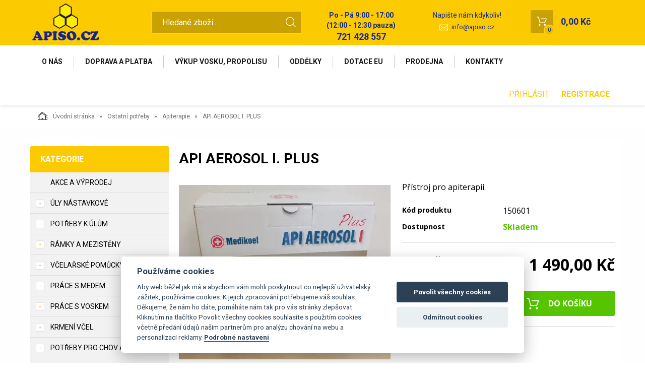

--- FILE ---
content_type: text/html; charset=utf-8
request_url: https://www.apiso.cz/api-aerosol-i-plus.html
body_size: 12242
content:
<!DOCTYPE html>
<html lang="">
<head>
    <meta charset="utf-8" />

    <title>API AEROSOL I. PLUS </title>
    <meta name="keywords" content="" lang="" />
    <meta name="description" content="" lang="" />

    <meta name="author" content="Nový Web s.r.o. info@novy-web.cz" />
    
    <meta name="robots" content="all,follow"/>
<meta name="googlebot" content="index,follow,snippet,archive"/>
<link rel="icon" href="https://www.apiso.cz/User_Files/shop/5e4122e0f2742logo_fav.bmp">
    <meta name="viewport" content="width=device-width, initial-scale=1">
    <script src="https://www.apiso.cz/media/js/jquery.min.js"></script>
    
        
    <meta name="SKYPE_TOOLBAR" content="SKYPE_TOOLBAR_PARSER_COMPATIBLE" />
    <link type="text/css" href="https://www.apiso.cz/media/css/overlay.css?5309481" rel="stylesheet" />
<link type="text/css" href="https://www.apiso.cz/media/js/light-gallery/css/lightGallery.css?5309481" rel="stylesheet" />
<link type="text/css" href="https://www.apiso.cz/media/css/cookieconsent.css?5309481" rel="stylesheet" />
<link type="text/css" href="https://www.apiso.cz/media/css/noty_nw.css?5309481" rel="stylesheet" />
<link type="text/css" href="https://fonts.googleapis.com/css?family=Open+Sans+Condensed:300,700&amp;amp;subset=latin,cyrillic-ext,latin-ext,cyrillic" rel="stylesheet" />
<link type="text/css" href="https://fonts.googleapis.com/css?family=Open+Sans:400,800,700,300&amp;amp;subset=latin,cyrillic-ext,latin-ext,cyrillic" rel="stylesheet" />
<link type="text/css" href="https://fonts.googleapis.com/css?family=Roboto:400,400i,700&amp;amp;subset=latin-ext" rel="stylesheet" />
<link type="text/css" href="https://www.apiso.cz/media/js/multicomplete/jquery-multicomplete.css?5309481" rel="stylesheet" />
<link type="text/css" href="https://www.apiso.cz/media/dynamic_p7603_apiso/Eshop_4.less?5309481" rel="stylesheet" />  
        <script>var dataLayer = window.dataLayer || [];</script>
    </head>

<body>
    
    


<div id="fb-root"></div>
<div id="page">
        	<div class="container-fluid header">
		<div class="container">
			<div class="row">
				<div class="col-md-12">
					<a href="https://www.apiso.cz/" class="logo">
						<span class="wrapper-of-flex">
							<img src="https://www.apiso.cz/User_Files/theme/logoapiso.png" alt="">
						</span>
					</a>
					<div class="search">
						<form method="get" class="search" action="https://www.apiso.cz/content/search" >
    <input type="search" class="textbox" name="search" value="" placeholder="Hledané zboží.." id="searchinput" />
    <input type="submit" name="" value="">
    <input type="hidden" name="search_in[products]" value="1" />    <input type="hidden" name="search_in[cats]" value="1" />    <input type="hidden" name="advanced" value="0" />    
</form>
					</div>
					<div class="contact">
						<div class="tel_open">
							<span>Po - Pá 9:00 - 17:00<br>(12:00 - 12:30 pauza)</span>
							<strong>721 428 557</strong>
						</div>
													<div class="mail">
								<span>Napište nám kdykoliv!</span>
								<a href="mailto:info@apiso.cz">info@apiso.cz</a>
							</div>
											</div>
					<div class="header_cart">
						
<a href="https://www.apiso.cz/content/shoppingcart/html" class="cartHref">
<div class="icon">
  <!-- media/images/shoping_cart.svg --><svg xmlns="http://www.w3.org/2000/svg" xmlns:xlink="http://www.w3.org/1999/xlink" version="1.1"  x="0px" y="0px" viewBox="0 0 459.529 459.529" style="enable-background:new 0 0 459.529 459.529;" xml:space="preserve" width="512px" height="512px"><g>	<g>		<path d="M17,55.231h48.733l69.417,251.033c1.983,7.367,8.783,12.467,16.433,12.467h213.35c6.8,0,12.75-3.967,15.583-10.2    l77.633-178.5c2.267-5.383,1.7-11.333-1.417-16.15c-3.117-4.817-8.5-7.65-14.167-7.65H206.833c-9.35,0-17,7.65-17,17    s7.65,17,17,17H416.5l-62.9,144.5H164.333L94.917,33.698c-1.983-7.367-8.783-12.467-16.433-12.467H17c-9.35,0-17,7.65-17,17    S7.65,55.231,17,55.231z" fill="#ffffff"/>		<path d="M135.433,438.298c21.25,0,38.533-17.283,38.533-38.533s-17.283-38.533-38.533-38.533S96.9,378.514,96.9,399.764    S114.183,438.298,135.433,438.298z" fill="#ffffff"/>		<path d="M376.267,438.298c0.85,0,1.983,0,2.833,0c10.2-0.85,19.55-5.383,26.35-13.317c6.8-7.65,9.917-17.567,9.35-28.05    c-1.417-20.967-19.833-37.117-41.083-35.7c-21.25,1.417-37.117,20.117-35.7,41.083    C339.433,422.431,356.15,438.298,376.267,438.298z" fill="#ffffff"/>	</g></g></svg>  <span class="items countitems">0</span>
</div>
<span class="price totalprice_pricevat">0,00 Kč</span>
</a>

<div class="header_cart_hover">
	<div id="cartwindow"></div>
</div>
					</div>
				</div>
			</div>
		</div>
	</div>
	<div class="container-fluid mainMenuHolder">
		<div class="container">
			<div class="row">
				<div class="col-md-12">
					<div class="main-menu">
						<ul ><li class="first" >
<a href="https://www.apiso.cz/o-nas.html" class="">O nás</a></li><li >
<a href="https://www.apiso.cz/doprava-a-platba-1.html" class="">Doprava a platba</a></li><li >
<a href="https://www.apiso.cz/vykup-vosku-a-propolisu.html" class="">Výkup vosku, propolisu</a></li><li >
<a href="https://www.apiso.cz/oddelky.html" class="">Oddělky</a></li><li >
<a href="https://www.apiso.cz/dotace-eu.html" class="">Dotace EU</a></li><li >
<a href="https://www.apiso.cz/prodejna.html" class="">Prodejna</a></li><li class="last" >
<a href="https://www.apiso.cz/kontakty.html" class="">Kontakty</a></li></ul>					</div>
                        					    						<div class="login-menu">
    							<ul>
            <li><a href="https://www.apiso.cz/content/login" >Přihlásit</a></li>
        <li><a href="https://www.apiso.cz/content/customer/registration"><strong>Registrace</strong></a></li>
    </ul>    						</div>
    					                    				</div>
			</div>
		</div>
	</div>

	<div class="container-fluid breadcrumpHolder">
  <div class="container">
    <ul class="nwBreadcrumb">
    <li>
        <a href="https://www.apiso.cz/"><img src="https://www.apiso.cz/media/images/breadcrump_house.svg" alt="">Úvodní stránka</a>
    </li>

             <li>
                    <a href="https://www.apiso.cz/ostatni-potreby.html">Ostatní  potřeby</a>                </li>
             <li>
                    <a href="https://www.apiso.cz/ostatni-potreby-apiterapie.html">Apiterapie</a>                </li>
         
        <li class="active">API AEROSOL I. PLUS </li>
    </ul>
  </div>
</div>

<div class="product-layout">
<div class="container">
    <div class="row">
                <div class="col-md-3">
            <div class="leftMenu">
                
                  
<div class="leftMenu">
  <span class="tit">Kategorie</span>
  <ul ><li class="first" ><a href="https://www.apiso.cz/akce-a-vyprodej.html" class="">Akce a výprodej</a></li><li class="haveSubmenu" ><i class="toggle_submenu"></i><a href="https://www.apiso.cz/uly-nastavkove.html" class="">Úly nástavkové</a><ul ><li class="first haveSubmenu" ><i class="toggle_submenu"></i><a href="https://www.apiso.cz/uly-nastavkove-uly-zateplene.html" class="">Úly zateplené</a><ul ><li class="first" ><a href="https://www.apiso.cz/zateplene-2-cm.html" class="">Zateplené 2 cm</a></li><li ><a href="https://www.apiso.cz/uly-nastavkove-uly-zateplene-ulove-sestavy-zateplene.html" class="">Úlové sestavy zateplené</a></li><li class="last" ><a href="https://www.apiso.cz/zateplene-3-cm.html" class="">Zateplené 3 cm</a></li></ul></li><li class="haveSubmenu" ><i class="toggle_submenu"></i><a href="https://www.apiso.cz/uly-nastavkove-uly-celodrevene.html" class="">Úly celodřevěné</a><ul ><li class="first" ><a href="https://www.apiso.cz/nastavky.html" class="">Nástavky</a></li><li class="last" ><a href="https://www.apiso.cz/ulove-sestavy-celodrevene.html" class="">Úlové sestavy celodřevěné</a></li></ul></li><li class="last" ><a href="https://www.apiso.cz/uly-nastavkove-uly-langstroth.html" class="">Úly Langstroth</a></li></ul></li><li class="haveSubmenu" ><i class="toggle_submenu"></i><a href="https://www.apiso.cz/potreby-k-ulum.html" class="">Potřeby k úlům</a><ul ><li class="first haveSubmenu" ><i class="toggle_submenu"></i><a href="https://www.apiso.cz/potreby-k-ulum-barvy-na-uly-a-medomety.html" class="">Barvy na úly a medomety</a><ul ><li class="first" ><a href="https://www.apiso.cz/potreby-k-ulum-barvy-na-uly-a-medomety-lazurol.html" class="">Lazurol</a></li><li ><a href="https://www.apiso.cz/potreby-k-ulum-barvy-na-uly-a-medomety-impranal.html" class="">Impranal</a></li><li ><a href="https://www.apiso.cz/potreby-k-ulum-barvy-na-uly-a-medomety-lignofix.html" class="">Lignofix</a></li><li class="last" ><a href="https://www.apiso.cz/potreby-k-ulum-barvy-na-uly-a-medomety-ostatni.html" class="">Ostatní</a></li></ul></li><li ><a href="https://www.apiso.cz/potreby-k-ulum-cesnove-uzavery.html" class="">Česnové uzávěry</a></li><li ><a href="https://www.apiso.cz/materi-mrizky.html" class="">Mateří mřížky</a></li><li ><a href="https://www.apiso.cz/potreby-k-ulum-stropni-folie-a-podlozky.html" class="">Stropní folie a podložky</a></li><li ><a href="https://www.apiso.cz/potreby-k-ulum-uteplivky.html" class="">Uteplivky</a></li><li ><a href="https://www.apiso.cz/potreby-k-ulum-cisla-na-uly.html" class="">Čísla na úly</a></li><li ><a href="https://www.apiso.cz/vceli-vykluzy.html" class="">Včelí výkluzy</a></li><li ><a href="https://www.apiso.cz/potreby-k-ulum-stojan-na-uly.html" class="">Stojan na úly</a></li><li ><a href="https://www.apiso.cz/potreby-k-ulum-zabrany-proti-mysim.html" class="">Zábrany proti myším</a></li><li ><a href="https://www.apiso.cz/potreby-k-ulum-zabrany-proti-staveni.html" class="">Zábrany proti stavění</a></li><li class="last" ><a href="https://www.apiso.cz/potreby-pro-vyrobu.html" class="">Potřeby pro výrobu</a></li></ul></li><li class="haveSubmenu" ><i class="toggle_submenu"></i><a href="https://www.apiso.cz/ramky-a-mezisteny.html" class="">Rámky a mezistěny</a><ul ><li class="first" ><a href="https://www.apiso.cz/prirezy.html" class="">Přířezy</a></li><li ><a href="https://www.apiso.cz/ramky.html" class="">Rámky</a></li><li ><a href="https://www.apiso.cz/mezerniky.html" class="">Mezerníky</a></li><li ><a href="https://www.apiso.cz/mezisteny.html" class="">Mezistěny</a></li><li ><a href="https://www.apiso.cz/vcelarske-dratky.html" class="">Včelařské drátky</a></li><li ><a href="https://www.apiso.cz/zdere.html" class="">Zděře</a></li><li ><a href="https://www.apiso.cz/potreby-pro-sbijeni.html" class="">Potřeby pro sbíjení</a></li><li ><a href="https://www.apiso.cz/trafa-na-zatavovani.html" class="">Trafa na zatavování</a></li><li ><a href="https://www.apiso.cz/derovac-ramku.html" class="">Děrovač rámků</a></li><li ><a href="https://www.apiso.cz/bedny-na-ramky.html" class="">Bedny na rámky</a></li><li ><a href="https://www.apiso.cz/kleste-na-ramky.html" class="">Kleště na rámky</a></li><li class="last" ><a href="https://www.apiso.cz/ulova-prepazka.html" class="">Úlová přepážka</a></li></ul></li><li class="haveSubmenu" ><i class="toggle_submenu"></i><a href="https://www.apiso.cz/vcelarske-pomucky.html" class="">Včelařské pomůcky</a><ul ><li class="first" ><a href="https://www.apiso.cz/vcelarske-pomucky-rozperaky.html" class="">Rozpěráky</a></li><li ><a href="https://www.apiso.cz/vcelarske-pomucky-smetacky.html" class="">Smetáčky</a></li><li ><a href="https://www.apiso.cz/dymaky-a-palivo.html" class="">Dýmáky a palivo</a></li><li ><a href="https://www.apiso.cz/prace-s-pylem.html" class="">Práce s pylem</a></li><li class="last" ><a href="https://www.apiso.cz/vcelarske-pomucky-ostatni.html" class="">Ostatní</a></li></ul></li><li class="haveSubmenu" ><i class="toggle_submenu"></i><a href="https://www.apiso.cz/prace-s-medem.html" class="">Práce s medem</a><ul ><li class="first" ><a href="https://www.apiso.cz/nadoby-na-med-plastove.html" class="">Nádoby na med - plastové</a></li><li ><a href="https://www.apiso.cz/sita-a-cedniky-na-med.html" class="">Síta a cedníky na med</a></li><li ><a href="https://www.apiso.cz/sklenice-na-med.html" class="">Sklenice na med</a></li><li class="haveSubmenu" ><i class="toggle_submenu"></i><a href="https://www.apiso.cz/vicka-na-sklenice.html" class="">Víčka na sklenice</a><ul ><li class="first" ><a href="https://www.apiso.cz/vicka-karton.html" class="">Víčka karton</a></li><li class="last" ><a href="https://www.apiso.cz/vicka-jednotlive.html" class="">Víčka jednotlivě</a></li></ul></li><li class="haveSubmenu" ><i class="toggle_submenu"></i><a href="https://www.apiso.cz/nadoby-na-med-pocinnerez.html" class="">Nádoby na med - pocín,nerez</a><ul ><li class="first" ><a href="https://www.apiso.cz/nadoby-logar.html" class="">Nádoby Logar</a></li><li ><a href="https://www.apiso.cz/nadoby-kovar.html" class="">Nádoby Kovář</a></li><li class="last" ><a href="https://www.apiso.cz/ostatni-nadoby.html" class="">Ostatní nádoby</a></li></ul></li><li ><a href="https://www.apiso.cz/odvickovaci-vidlicky-a-noze.html" class="">Odvíčkovací vidličky a nože</a></li><li ><a href="https://www.apiso.cz/refraktometry-hustomer.html" class="">Refraktometry, hustoměr</a></li><li ><a href="https://www.apiso.cz/etikety-na-med-medovinu.html" class="">Etikety na med, medovinu</a></li><li ><a href="https://www.apiso.cz/ztekucovani-medu.html" class="">Ztekucování medu</a></li><li ><a href="https://www.apiso.cz/pastovaci-zarizeni.html" class="">Pastovací zařízení</a></li><li ><a href="https://www.apiso.cz/odvickovaci-talire-stoly.html" class="">Odvíčkovací talíře, stoly</a></li><li class="last haveSubmenu" ><i class="toggle_submenu"></i><a href="https://www.apiso.cz/prace-s-medem-medomety.html" class="">Medomety</a><ul ><li class="first" ><a href="https://www.apiso.cz/prace-s-medem-medomety-kovar.html" class="">Kovář</a></li><li class="last" ><a href="https://www.apiso.cz/prace-s-medem-medomety-ostatni.html" class="">Ostatní</a></li></ul></li></ul></li><li class="haveSubmenu" ><i class="toggle_submenu"></i><a href="https://www.apiso.cz/prace-s-voskem.html" class="">Práce s voskem</a><ul ><li class="first" ><a href="https://www.apiso.cz/varaky-vyvijece.html" class="">Vařáky, vyvíječe</a></li><li ><a href="https://www.apiso.cz/slunecni-tavidla.html" class="">Sluneční tavidla</a></li><li class="last" ><a href="https://www.apiso.cz/sacky-na-vosk.html" class="">Sáčky na vosk</a></li></ul></li><li class="haveSubmenu" ><i class="toggle_submenu"></i><a href="https://www.apiso.cz/krmeni-vcel.html" class="">Krmení včel</a><ul ><li class="first" ><a href="https://www.apiso.cz/krmeni-vcel-krmitka.html" class="">Krmítka</a></li><li ><a href="https://www.apiso.cz/krmeni-vcel-vicka-prosakovaci.html" class="">Víčka prosakovací</a></li><li ><a href="https://www.apiso.cz/krmeni-vcel-krmeni-pro-opylovace.html" class="">Krmení pro opylovače</a></li><li ><a href="https://www.apiso.cz/krmeni-vcel-napajecky-na-vodu.html" class="">Napaječky na vodu</a></li><li class="last" ><a href="https://www.apiso.cz/krmeni-vcel-osiva-pro-opylovace.html" class="">Osiva pro opylovače</a></li></ul></li><li class="haveSubmenu" ><i class="toggle_submenu"></i><a href="https://www.apiso.cz/potreby-pro-chov-a-rojeni.html" class="">Potřeby pro chov a rojení</a><ul ><li class="first haveSubmenu" ><i class="toggle_submenu"></i><a href="https://www.apiso.cz/znaceni-matek.html" class="">Značení matek</a><ul ><li class="first" ><a href="https://www.apiso.cz/potreby-pro-chov-a-rojeni-znaceni-matek-tuzky-na-znaceni-matek.html" class="">Tužky na značení matek</a></li><li ><a href="https://www.apiso.cz/potreby-pro-chov-a-rojeni-znaceni-matek-pomucky-na-znaceni.html" class="">Pomůcky na značení</a></li><li class="last" ><a href="https://www.apiso.cz/potreby-pro-chov-a-rojeni-znaceni-matek-barvy-na-znaceni-matek.html" class="">Barvy na značení matek</a></li></ul></li><li ><a href="https://www.apiso.cz/klicky-na-matky.html" class="">Klícky na matky</a></li><li ><a href="https://www.apiso.cz/pomucky-pro-chov.html" class="">Pomůcky pro chov</a></li><li ><a href="https://www.apiso.cz/matecnikove-soupravy.html" class="">Matečníkové soupravy</a></li><li ><a href="https://www.apiso.cz/system-nicot.html" class="">Systém Nicot</a></li><li ><a href="https://www.apiso.cz/rojeni.html" class="">Rojení</a></li><li class="last" ><a href="https://www.apiso.cz/krabice-na-oddelky.html" class="">Krabice na oddělky</a></li></ul></li><li class="haveSubmenu" ><i class="toggle_submenu"></i><a href="https://www.apiso.cz/ochranne-pomucky.html" class="">Ochranné pomůcky</a><ul ><li class="first" ><a href="https://www.apiso.cz/vcelarske-bundy.html" class="">Včelařské bundy</a></li><li ><a href="https://www.apiso.cz/vcelarske-kombinezy.html" class="">Včelařské kombinézy</a></li><li ><a href="https://www.apiso.cz/vcelarske-klobouky.html" class="">Včelařské klobouky</a></li><li ><a href="https://www.apiso.cz/vcelarske-rukavice.html" class="">Včelařské rukavice</a></li><li ><a href="https://www.apiso.cz/vcelarske-kombinezy-profi.html" class="">Včelařské kombinézy PROFI</a></li><li ><a href="https://www.apiso.cz/vcelarske-kalhoty-profi.html" class="">Včelařské kalhoty PROFI</a></li><li ><a href="https://www.apiso.cz/vcelarske-rukavice-profi.html" class="">Včelařské rukavice PROFI</a></li><li class="last" ><a href="https://www.apiso.cz/vcelarske-bundy-profi.html" class="">Včelařské bundy PROFI</a></li></ul></li><li class="haveSubmenu" ><i class="toggle_submenu"></i><a href="https://www.apiso.cz/vcelarska-literatura.html" class="">Včelařská literatura</a><ul ><li class="first" ><a href="https://www.apiso.cz/o-vcelareni.html" class="">O včelaření</a></li><li ><a href="https://www.apiso.cz/o-vcelich-produktech.html" class="">O včelích produktech</a></li><li ><a href="https://www.apiso.cz/pro-deti.html" class="">Pro děti</a></li><li class="last" ><a href="https://www.apiso.cz/vcelarska-literatura-ostatni.html" class="">Ostatní</a></li></ul></li><li class="haveSubmenu" ><i class="toggle_submenu"></i><a href="https://www.apiso.cz/osetreni-vcelstev-a-dezinfekce.html" class="">Ošetření včelstev a dezinfekce</a><ul ><li class="first" ><a href="https://www.apiso.cz/osetreni-vcelstev.html" class="">Ošetření včelstev</a></li><li ><a href="https://www.apiso.cz/osetreni-vcelstev-a-dezinfekce-dezinfekce.html" class="">Dezinfekce</a></li><li ><a href="https://www.apiso.cz/odparovace-ks.html" class="">Odpařovače KŠ</a></li><li class="last" ><a href="https://www.apiso.cz/osetreni-vcelstev-a-dezinfekce-ostatni.html" class="">Ostatní</a></li></ul></li><li class="haveSubmenu" ><i class="toggle_submenu"></i><a href="https://www.apiso.cz/medy-a-medoviny.html" class="">Medy a medoviny</a><ul ><li class="first" ><a href="https://www.apiso.cz/medy-klasicke.html" class="">Medy klasické</a></li><li ><a href="https://www.apiso.cz/medy-specialni.html" class="">Medy speciální</a></li><li ><a href="https://www.apiso.cz/doplnky-k-medu.html" class="">Doplňky k medu</a></li><li class="last haveSubmenu" ><i class="toggle_submenu"></i><a href="https://www.apiso.cz/medoviny.html" class="">Medoviny</a><ul ><li class="first" ><a href="https://www.apiso.cz/medy-a-medoviny-medoviny-dolska-medovina.html" class="">Dolská medovina</a></li><li ><a href="https://www.apiso.cz/apimed-medovina.html" class="">Apimed medovina</a></li><li ><a href="https://www.apiso.cz/medy-a-medoviny-medoviny-benatecka-medovina.html" class="">Benátecká medovina</a></li><li ><a href="https://www.apiso.cz/pleva-medovina.html" class="">Pleva medovina</a></li><li class="last" ><a href="https://www.apiso.cz/medy-a-medoviny-medoviny-vcelovina.html" class="">Včelovina</a></li></ul></li></ul></li><li class="haveSubmenu" ><i class="toggle_submenu"></i><a href="https://www.apiso.cz/vceli-produkty.html" class="">Včelí produkty</a><ul ><li class="first" ><a href="https://www.apiso.cz/propolis.html" class="">Propolis</a></li><li ><a href="https://www.apiso.cz/kvetovy-pyl-perga.html" class="">Květový pyl, perga</a></li><li class="haveSubmenu" ><i class="toggle_submenu"></i><a href="https://www.apiso.cz/vceli-produkty-svicky-z-vceliho-vosku.html" class="">Svíčky z včelího vosku</a><ul ><li class="first" ><a href="https://www.apiso.cz/vceli-produkty-svicky-z-vceliho-vosku-svicky-odlevane.html" class="">Svíčky odlévané</a></li><li ><a href="https://www.apiso.cz/vyroba-svicek.html" class="">Výroba svíček</a></li><li ><a href="https://www.apiso.cz/svicky-motane.html" class="">Svíčky motané</a></li><li class="last" ><a href="https://www.apiso.cz/vceli-produkty-svicky-z-vceliho-vosku-formy-na-svicky.html" class="">Formy na svíčky</a></li></ul></li><li ><a href="https://www.apiso.cz/cokolady.html" class="">Čokolády</a></li><li ><a href="https://www.apiso.cz/vceli-produkty-ostatni.html" class="">Ostatní</a></li><li class="last" ><a href="https://www.apiso.cz/bonbony.html" class="">Bonbony</a></li></ul></li><li class="haveSubmenu" ><i class="toggle_submenu"></i><a href="https://www.apiso.cz/vceli-kosmetika.html" class="">Včelí kosmetika</a><ul ><li class="first haveSubmenu" ><i class="toggle_submenu"></i><a href="https://www.apiso.cz/vceli-kosmetika-pleva-1.html" class="">PLEVA</a><ul ><li class="first" ><a href="https://www.apiso.cz/vceli-kosmetika-pleva-1-lecebna-kosmetika.html" class="">Léčebná kosmetika</a></li><li ><a href="https://www.apiso.cz/vceli-kosmetika-pleva-1-cistici-kosmetika.html" class="">Čistící kosmetika</a></li><li ><a href="https://www.apiso.cz/vceli-kosmetika-pleva-1-pletove-kremy.html" class="">Pleťové krémy</a></li><li ><a href="https://www.apiso.cz/vceli-kosmetika-pleva-1-telova-kosmetika.html" class="">Tělová kosmetika</a></li><li class="last" ><a href="https://www.apiso.cz/vceli-kosmetika-pleva-1-vlasova-kosmetika.html" class="">Vlasová kosmetika</a></li></ul></li><li class="last haveSubmenu" ><i class="toggle_submenu"></i><a href="https://www.apiso.cz/vceli-kosmetika-bione-1.html" class="">BIONE</a><ul ><li class="first" ><a href="https://www.apiso.cz/vceli-kosmetika-bione-1-telova-kosmetika.html" class="">Tělová kosmetika</a></li><li ><a href="https://www.apiso.cz/vceli-kosmetika-bione-1-pletove-kremy.html" class="">Pleťové krémy</a></li><li class="last" ><a href="https://www.apiso.cz/vceli-kosmetika-bione-1-vlasova-kosmetika.html" class="">Vlasová kosmetika</a></li></ul></li></ul></li><li class="toggled active haveSubmenu" ><i class="toggle_submenu"></i><a href="https://www.apiso.cz/ostatni-potreby.html" class="active ">Ostatní  potřeby</a><ul ><li class="first haveSubmenu" ><i class="toggle_submenu"></i><a href="https://www.apiso.cz/ostatni-potreby-pro-ptactvo.html" class="">Pro ptactvo</a><ul ><li class="first" ><a href="https://www.apiso.cz/ostatni-potreby-pro-ptactvo-krmitka.html" class="">Krmítka</a></li><li ><a href="https://www.apiso.cz/ostatni-potreby-pro-ptactvo-ptaci-zob.html" class="">Ptačí zob</a></li><li class="last" ><a href="https://www.apiso.cz/ostatni-potreby-pro-ptactvo-ptaci-budky.html" class="">Ptačí budky</a></li></ul></li><li ><a href="https://www.apiso.cz/info-tabule.html" class="">Info tabule</a></li><li ><a href="https://www.apiso.cz/hracky-a-dalsi.html" class="">Hračky a další</a></li><li ><a href="https://www.apiso.cz/vceli-vosky.html" class="">Včelí vosky</a></li><li ><a href="https://www.apiso.cz/ostatni-potreby-chov-cmelaku.html" class="">Chov čmeláků</a></li><li class="last toggled active" ><a href="https://www.apiso.cz/ostatni-potreby-apiterapie.html" class="active ">Apiterapie</a></li></ul></li><li class="haveSubmenu" ><i class="toggle_submenu"></i><a href="https://www.apiso.cz/vyroba-medoviny.html" class="">Výroba medoviny</a><ul ><li class="first" ><a href="https://www.apiso.cz/kvasinky-vyziva.html" class="">Kvasinky, výživa</a></li><li ><a href="https://www.apiso.cz/vyroba-medoviny-demizony.html" class="">Demižony</a></li><li ><a href="https://www.apiso.cz/lahve-na-medovinu.html" class="">Láhve na medovinu</a></li><li ><a href="https://www.apiso.cz/vyroba-medoviny-korky-zatky.html" class="">Korky, zátky</a></li><li ><a href="https://www.apiso.cz/pro-vinare.html" class="">Pro vinaře</a></li><li ><a href="https://www.apiso.cz/mereni.html" class="">Měření</a></li><li class="last" ><a href="https://www.apiso.cz/vyroba-medoviny-ostatni.html" class="">Ostatní</a></li></ul></li><li class="haveSubmenu" ><i class="toggle_submenu"></i><a href="https://www.apiso.cz/darkove-zbozi.html" class="">Dárkové zboží</a><ul ><li class="first" ><a href="https://www.apiso.cz/darkove-zbozi-darkove-poukazy.html" class="">Dárkové poukazy</a></li><li class="last" ><a href="https://www.apiso.cz/darkove-zbozi-darkove-balicky.html" class="">Dárkové balíčky</a></li></ul></li><li class="last haveSubmenu" ><i class="toggle_submenu"></i><a href="https://www.apiso.cz/vinarske-potreby.html" class="">Vinařské potřeby</a><ul ><li class="first last" ><a href="https://www.apiso.cz/vyziva.html" class="">Výživa</a></li></ul></li></ul>

  
</div>

                
            </div>
            
        </div>
                <div class="col-md-9">
            <div class="productDetail">
                <div class="row">
                    <div class="col-md-12">
                        <h1>API AEROSOL I. PLUS </h1>
                    </div>
                </div>
                <div class="row">
                    <div class="col-md-6">
                        <div class="imageBox">
                                                        <div class="mainImage">
                                <a title="api-aerosol-i-plus_1068_914.jpg" href="https://www.apiso.cz/User_Files/webp/photos/api-aerosol-i-plus_1068_914.jpg.webp" >
                                    <img alt="api-aerosol-i-plus_1068_914.jpg" src="https://www.apiso.cz/User_Files/photos/thumbs/t360-m420_api-aerosol-i-plus_1068_914.jpg.webp">
                                </a>
                            </div>
                                                        <div class="thumbs">
                                <ul id="lightGallery">
                                                                                                           <li data-src="https://www.apiso.cz/User_Files/webp/photos/api-aerosol-i-plus_1068_914.jpg.webp" data-main-src="https://www.apiso.cz/User_Files/photos/thumbs/t360-m420_api-aerosol-i-plus_1068_914.jpg.webp" class="openImg">
                                        <img src="https://www.apiso.cz/User_Files/photos/thumbs/t94-m100_api-aerosol-i-plus_1068_914.jpg.webp" title="api-aerosol-i-plus_1068_914.jpg"/>
                                    </li>
                                                                    </ul>
                            </div>
                                                         
                        </div>
                    </div>
                    <div class="col-md-6">
                        <div class="desc">
                            <div class="annotation">Přístroj pro apiterapii.</div>
                            <table class="descTable">
                                                                    <tr><td class="title">Kód produktu</td><td class="descr">150601</td></tr>
                                                                                                                                                            </table>
                            <form action="https://www.apiso.cz/content/cartadd" onsubmit="return shoppingcart.cartadd(this);" method="get" id="addtocart">
                                                              <div class="availabilityTableHolder">
                                    <table class="availabilityTable">
                                        <tr><td class="title">Dostupnost</td><td class="av inStock">Skladem</td></tr>
                                    </table>
                                </div>
                                                                  <div class="buyBox">
                                    <table class="price">
                                      <tr>
                                        <td>
                                          <div>Cena celkem:<span>vč. DPH</span></div>
                                        </td>
                                        <td>
                                            <strong>
                                                1 490,00 Kč                                                                                            </strong>
                                                                                    </td>
                                      </tr>
                                    </table>
                                                                        <table class="buy ">
                                      <tr>
                                        <td>
                                          <div class="quantity">
                                            <div class="quantityBox">
                                              <input type="number" name="product_id[714]" id="amount" min="1" value="1" step="1" max="">
                                              <a class="productPlus"></a>
                                              <a class="productMinus"></a>
                                            </div>
                                          </div>
                                          <strong>ks</strong>
                                        </td>
                                        <td>
                                          <input type="submit" value="Do košíku" >
                                        </td>
                                      </tr>
                                    </table>
                                  </div>
                                                                                          </form>
                            <div class="suggBox">
                                <table>
                                    <tr>
                                        <td>
                                                                                        <span><a href="https://www.apiso.cz/content/product/question/714" class="question">Dotaz na produkt</a></span>
                                                                                                                                </td>
                                    </tr>
                                </table>
                            </div>
                        </div>
                    </div>
                </div>
                <div class="row">
                  <div class="col-md-12">
                    <div class="datail_ui_tabs">
                                            <ul>
                        <li data-target="popis"><a href="#">Popis</a></li>
                                                                                                                                                                                              </ul>
                      <div class="clearfix"></div>
                    </div>
                  </div>
                </div>
                <div class="row">
                  <div class="col-md-12">
                    <div class="desc_holder" id="popis">
                      <p style="text-align: left; text-indent: 0px; padding: 0px 0px 0px 0px; margin: 0px 0px 0px 0px;"><span style=" font-size: 12pt; font-family: 'Calibri'; font-style: normal; font-weight: normal; color: #000000; background-color: transparent; text-decoration: none;">S použitím přístroje </span><span style=" font-size: 12pt; font-family: 'Calibri'; font-style: normal; font-weight: bold; color: #000000; background-color: transparent; text-decoration: none;">API AEROSOL I - PLUS</span><span style=" font-size: 12pt; font-family: 'Calibri'; font-style: normal; font-weight: normal; color: #000000; background-color: transparent; text-decoration: none;"> může osoba dýchat aerosol přímo ze včelího úlu.</span></p>
<p style="text-align: left; text-indent: 0px; padding: 0px 0px 0px 0px; margin: 0px 0px 0px 0px;"><span style=" font-size: 12pt; font-family: 'Calibri'; font-style: normal; font-weight: normal; color: #000000; background-color: transparent; text-decoration: none;"><br></span></p>
<p style="text-align: left; text-indent: 0px; padding: 0px 0px 0px 0px; margin: 0px 0px 0px 0px;"><span style=" font-size: 12pt; font-family: 'Calibri'; font-style: italic; font-weight: normal; color: #000000; background-color: transparent; text-decoration: none;">Sada obsahuje:</span></p>
<ul style="text-indent: 0px; margin-left: 96px; list-style-position: outside; list-style-type: disc;">
<li style="margin-left: 0px; text-align: left; padding: 0px 0px 0px 0px; margin-top: 0px; margin-right: 0px; margin-bottom: 0px;"><span style=" font-size: 12pt; font-family: 'Calibri'; font-style: normal; font-weight: normal; color: #000000; background-color: transparent; text-decoration: none;">profesionální maska pro apiterapii s jednosměrným ventilem vel. L</span></li>
<li style="margin-left: 0px; text-align: left; padding: 0px 0px 0px 0px; margin-top: 0px; margin-right: 0px; margin-bottom: 0px;"><span style=" font-size: 12pt; font-family: 'Calibri'; font-style: normal; font-weight: normal; color: #000000; background-color: transparent; text-decoration: none;">profesionální trubice s hladkým vnitřním povrchem</span></li>
<li style="margin-left: 0px; text-align: left; padding: 0px 0px 0px 0px; margin-top: 0px; margin-right: 0px; margin-bottom: 0px;"><span style=" font-size: 12pt; font-family: 'Calibri'; font-style: normal; font-weight: normal; color: #000000; background-color: transparent; text-decoration: none;">speciální filtr</span></li>
<li style="margin-left: 0px; text-align: left; padding: 0px 0px 0px 0px; margin-top: 0px; margin-right: 0px; margin-bottom: 0px;"><span style=" font-size: 12pt; font-family: 'Calibri'; font-style: normal; font-weight: normal; color: #000000; background-color: transparent; text-decoration: none;">náustek</span></li>
</ul>
<p style="text-align: left; text-indent: 0px; padding: 0px 0px 0px 0px; margin: 0px 0px 0px 96px;"><span style=" font-size: 12pt; font-family: 'Calibri'; font-style: normal; font-weight: normal; color: #000000; background-color: transparent; text-decoration: none;"><br></span></p>
<p style="text-align: left; text-indent: 0px; padding: 0px 0px 0px 0px; margin: 0px 0px 0px 0px;"><span style=" font-size: 12pt; font-family: 'Calibri'; font-style: normal; font-weight: normal; color: #000000; background-color: transparent; text-decoration: none;">Z hygienických důvodů je doporučeno, aby každý uživatel přístroje </span><span style=" font-size: 12pt; font-family: 'Calibri'; font-style: normal; font-weight: bold; color: #000000; background-color: transparent; text-decoration: none;">API AEROSOL I - PLUS</span><span style=" font-size: 12pt; font-family: 'Calibri'; font-style: normal; font-weight: normal; color: #000000; background-color: transparent; text-decoration: none;"> používal vlastní náustek nebo masku. </span></p>
<p style="text-align: left; text-indent: 0px; padding: 0px 0px 0px 0px; margin: 0px 0px 0px 0px;"><span style=" font-size: 12pt; font-family: 'Calibri'; font-style: normal; font-weight: normal; color: #000000; background-color: transparent; text-decoration: none;"><br></span></p>
<p style="text-align: left; text-indent: 0px; padding: 0px 0px 0px 0px; margin: 0px 0px 0px 0px;"><span style=" font-size: 12pt; font-family: 'Calibri'; font-style: normal; font-weight: normal; color: #000000; background-color: transparent; text-decoration: none;">Je doporučováno inhalovat dvakrát za den po dobu přinejmenším 30 minut během nemocí, zdravotních poruch nebo infekcích do té doby než se symptomy nemocí zlepší. Inhalujte pár dní po dobu 30 minut 1 až 2 krát za den, jestliže chcete zlepšit Vaše zdraví.</span></p>
                    </div>
                  </div>
                </div>
                                                                                                                                <div class="row">
                    <div class="col-md-12">
                         
                    </div>
                </div>
            </div>
        </div>
    </div>
</div>
</div>


	<div class="container-fluid newsletter_confirm_holder">
		<div class="container">
			<div class="row">
				<div class="col-md-12">
					<div class="col-md-6">
						<div class="newsletter_text">
							<strong>Výběr těch nejlepších slev a novinek!</strong>
							<span>Chcete dostávat informace o akcích, novinkách v našem sortimentu? Zadejte prosím Váš email pro přihlášení o odebírání novinek.</span>
						</div>
					</div>
					<div class="col-md-6">
						<form role="form" action="https://www.apiso.cz/content/newsletter/addconfirm" method="post" onsubmit="return ajaxsendform(this, true);">
							<input type="email" name="email" placeholder="Vložte e-mail">
							<input type="submit" class="" value="Odeslat">
							<div class="gdpragreements newsletter">
        <label class="gdpragreements">
                <input type="checkbox" name="gdpragreement[newsletter]" value="1" required="required" >
        Souhlasím se <a href="https://www.apiso.cz/ochrana-osobnich-udaju.html" class="gdpr-confirm" data-title="Souhlasím se zpracováním mých osobních údajů správcem těchto www.apiso.cz za účely uvedenými v dokumentu Souhlas se zpracováním osobních údajů" target="_blank">zpracováním osobních údajů</a>     </label>
</div>														<span id="hiddenInput_697c903010651"></span>
							<input type="hidden" name="an_sp" value="1">
							<script type="text/javascript">
							    document.getElementById('hiddenInput_697c903010651').innerHTML = (String.fromCharCode(60) + 'input type="hidden" name="jeclovek" value="a' + 'no" />');
							</script>
						</form>
					</div>
				</div>
			</div>
		</div>
	</div>
	<footer>
		<div class="container-fluid footer">
			<div class="container">
				<div class="row">
					<div class="col-md-3">
						<span class="tit">Užitečné informace</span>
						<div class="footer_menu">
							<ul ><li class="first" >
<a href="https://www.apiso.cz/casto-kladene-dotazy.html" class="">Často kladené dotazy</a></li><li >
<a href="https://www.apiso.cz/obchodni-podminky.html" class="">Obchodní podmínky</a></li><li >
<a href="https://www.apiso.cz/reklamacni-rad.html" class="">Reklamační řád</a></li><li >
<a href="https://www.apiso.cz/ochrana-osobnich-udaju.html" class="">Ochrana osobních údajů</a></li><li class="last" >
<a href="https://www.apiso.cz/cookies.html" class="">Cookies</a></li></ul>						</div>
					</div>
					<div class="col-md-2">
						<span class="tit">Kontakt</span>
						<address>
							Apiso s.r.o. <br>
							Kokořínská 2022<br>
							276 01 							Mělník <br><br>
							IČ: 05285585<br>
							DIČ: CZ05285585<br>
						</address>
					</div>
					<div class="col-md-4">
						<div class="footer_contact">
													<span>Po - Pá 9:00 - 17:00<br>(12:00 - 12:30 pauza)</span>
																			<strong class="tel"><i><!-- media/images/footer_phone_icon.svg --><svg version="1.1"  xmlns="http://www.w3.org/2000/svg" xmlns:xlink="http://www.w3.org/1999/xlink" x="0px" y="0px"	 viewBox="0 0 473.806 473.806" style="enable-background:new 0 0 473.806 473.806;" xml:space="preserve"><g>	<g>		<path d="M374.456,293.506c-9.7-10.1-21.4-15.5-33.8-15.5c-12.3,0-24.1,5.3-34.2,15.4l-31.6,31.5c-2.6-1.4-5.2-2.7-7.7-4			c-3.6-1.8-7-3.5-9.9-5.3c-29.6-18.8-56.5-43.3-82.3-75c-12.5-15.8-20.9-29.1-27-42.6c8.2-7.5,15.8-15.3,23.2-22.8			c2.8-2.8,5.6-5.7,8.4-8.5c21-21,21-48.2,0-69.2l-27.3-27.3c-3.1-3.1-6.3-6.3-9.3-9.5c-6-6.2-12.3-12.6-18.8-18.6			c-9.7-9.6-21.3-14.7-33.5-14.7s-24,5.1-34,14.7c-0.1,0.1-0.1,0.1-0.2,0.2l-34,34.3c-12.8,12.8-20.1,28.4-21.7,46.5			c-2.4,29.2,6.2,56.4,12.8,74.2c16.2,43.7,40.4,84.2,76.5,127.6c43.8,52.3,96.5,93.6,156.7,122.7c23,10.9,53.7,23.8,88,26			c2.1,0.1,4.3,0.2,6.3,0.2c23.1,0,42.5-8.3,57.7-24.8c0.1-0.2,0.3-0.3,0.4-0.5c5.2-6.3,11.2-12,17.5-18.1c4.3-4.1,8.7-8.4,13-12.9			c9.9-10.3,15.1-22.3,15.1-34.6c0-12.4-5.3-24.3-15.4-34.3L374.456,293.506z M410.256,398.806			C410.156,398.806,410.156,398.906,410.256,398.806c-3.9,4.2-7.9,8-12.2,12.2c-6.5,6.2-13.1,12.7-19.3,20			c-10.1,10.8-22,15.9-37.6,15.9c-1.5,0-3.1,0-4.6-0.1c-29.7-1.9-57.3-13.5-78-23.4c-56.6-27.4-106.3-66.3-147.6-115.6			c-34.1-41.1-56.9-79.1-72-119.9c-9.3-24.9-12.7-44.3-11.2-62.6c1-11.7,5.5-21.4,13.8-29.7l34.1-34.1c4.9-4.6,10.1-7.1,15.2-7.1			c6.3,0,11.4,3.8,14.6,7c0.1,0.1,0.2,0.2,0.3,0.3c6.1,5.7,11.9,11.6,18,17.9c3.1,3.2,6.3,6.4,9.5,9.7l27.3,27.3			c10.6,10.6,10.6,20.4,0,31c-2.9,2.9-5.7,5.8-8.6,8.6c-8.4,8.6-16.4,16.6-25.1,24.4c-0.2,0.2-0.4,0.3-0.5,0.5			c-8.6,8.6-7,17-5.2,22.7c0.1,0.3,0.2,0.6,0.3,0.9c7.1,17.2,17.1,33.4,32.3,52.7l0.1,0.1c27.6,34,56.7,60.5,88.8,80.8			c4.1,2.6,8.3,4.7,12.3,6.7c3.6,1.8,7,3.5,9.9,5.3c0.4,0.2,0.8,0.5,1.2,0.7c3.4,1.7,6.6,2.5,9.9,2.5c8.3,0,13.5-5.2,15.2-6.9			l34.2-34.2c3.4-3.4,8.8-7.5,15.1-7.5c6.2,0,11.3,3.9,14.4,7.3c0.1,0.1,0.1,0.1,0.2,0.2l55.1,55.1			C420.456,377.706,420.456,388.206,410.256,398.806z"/>		<path d="M256.056,112.706c26.2,4.4,50,16.8,69,35.8s31.3,42.8,35.8,69c1.1,6.6,6.8,11.2,13.3,11.2c0.8,0,1.5-0.1,2.3-0.2			c7.4-1.2,12.3-8.2,11.1-15.6c-5.4-31.7-20.4-60.6-43.3-83.5s-51.8-37.9-83.5-43.3c-7.4-1.2-14.3,3.7-15.6,11			S248.656,111.506,256.056,112.706z"/>		<path d="M473.256,209.006c-8.9-52.2-33.5-99.7-71.3-137.5s-85.3-62.4-137.5-71.3c-7.3-1.3-14.2,3.7-15.5,11			c-1.2,7.4,3.7,14.3,11.1,15.6c46.6,7.9,89.1,30,122.9,63.7c33.8,33.8,55.8,76.3,63.7,122.9c1.1,6.6,6.8,11.2,13.3,11.2			c0.8,0,1.5-0.1,2.3-0.2C469.556,223.306,474.556,216.306,473.256,209.006z"/>	</g></g><g></g><g></g><g></g><g></g><g></g><g></g><g></g><g></g><g></g><g></g><g></g><g></g><g></g><g></g><g></g></svg></i> 721 428 557</strong>
												<br>
													<span>Napište nám kdykoliv!</span>
							<strong class="email"><i><!-- media/images/envelope.svg --><svg version="1.1"  xmlns="http://www.w3.org/2000/svg" xmlns:xlink="http://www.w3.org/1999/xlink" x="0px" y="0px" viewBox="0 0 485.411 485.411" fill="#fff" style="enable-background:new 0 0 485.411 485.411;" xml:space="preserve">	<g>		<path d="M0,81.824v321.763h485.411V81.824H0z M242.708,280.526L43.612,105.691h398.187L242.708,280.526z M163.397,242.649L23.867,365.178V120.119L163.397,242.649z M181.482,258.533l61.22,53.762l61.22-53.762L441.924,379.72H43.487 L181.482,258.533z M322.008,242.655l139.535-122.536v245.059L322.008,242.655z"/>	</g></svg></i><a href="mailto:info@apiso.cz">info@apiso.cz</a></strong>
												</div>
					</div>
					<div class="col-md-3">
						<div class="copyright">
							<a href="https://www.apiso.cz/" class="logo"><img src="https://www.apiso.cz/User_Files/theme/logo.bmp" alt="" /></a>
							<span>Copyright © Novy Web s.r.o. 2026</span>
						</div>
					</div>
				</div>
			</div>
		</div>
	</footer>
	
	</div>

<script>
    var cookieconsent;
    window.addEventListener('load', function(){
        cookieconsent = initCookieConsent();

        var cookieconsentJson = {"autorun":true,"current_lang":"default","page_scripts":true,"gui_options":{"consent_modal":{"layout":"cloud","position":"bottom center","transition":"slide"},"settings_modal":{"layout":"box","transition":"slide"}},"languages":{"default":{"consent_modal":{"title":"Pou\u017e\u00edv\u00e1me cookies","description":"Aby web b\u011b\u017eel jak m\u00e1 a abychom v\u00e1m mohli poskytnout co nejlep\u0161\u00ed u\u017eivatelsk\u00fd z\u00e1\u017eitek, pou\u017e\u00edv\u00e1me cookies. K jejich zpracov\u00e1n\u00ed pot\u0159ebujeme v\u00e1\u0161 souhlas. D\u011bkujeme, \u017ee n\u00e1m ho d\u00e1te, pom\u00e1h\u00e1te n\u00e1m tak pro v\u00e1s str\u00e1nky zlep\u0161ovat. Kliknut\u00edm na tla\u010d\u00edtko Povolit v\u0161echny cookies souhlas\u00edte s pou\u017eit\u00edm cookies v\u010detn\u011b p\u0159ed\u00e1n\u00ed \u00fadaj\u016f na\u0161im partner\u016fm pro anal\u00fdzu chov\u00e1n\u00ed na webu a personalizaci reklamy. <button type=\"button\" data-cc=\"c-settings\" class=\"cc-link\">Podrobn\u00e9 nastaven\u00ed<\/button>","primary_btn":{"text":"Povolit v\u0161echny cookies","role":"accept_all"},"secondary_btn":{"text":"Odm\u00edtnout cookies","role":"accept_necessary"}},"settings_modal":{"title":"Podrobn\u00e9 nastaven\u00ed","save_settings_btn":"Ulo\u017eit","accept_all_btn":"P\u0159ijmout v\u0161echny cookies","reject_all_btn":"Odm\u00edtnout v\u0161e","blocks":[{"title":"Co jsou cookies?","description":"Soubory cookies pou\u017e\u00edv\u00e1me k poskytov\u00e1n\u00ed slu\u017eeb, personalizaci reklam a anal\u00fdze n\u00e1v\u0161t\u011bvnosti. <a href=\"https:\/\/www.apiso.cz\/cookies.html\" class=\"cc-link\">V\u00edce o cookies<\/a>."},{"title":"Nezbytn\u00e9","description":"Nezbytn\u00e9 cookies pot\u0159ebujeme pro to, aby web mohl spr\u00e1vn\u011b fungovat.  ","toggle":{"value":"necessary","enabled":true,"readonly":true}},{"title":"Analytika","description":"Pom\u00e1haj\u00ed n\u00e1m zjistit, jak na\u0161\u00edm webem proch\u00e1z\u00edte, co v\u00e1s zaj\u00edm\u00e1 a v \u010dem ho pro v\u00e1s m\u016f\u017eeme vylep\u0161it","toggle":{"value":"analytics","enabled":false,"readonly":false}},{"title":"Marketing","description":"Pom\u00e1haj\u00ed n\u00e1m c\u00edlit reklamu tak, abychom v\u00e1s neobt\u011b\u017eovali nerelevantn\u00edmi nab\u00eddkami a vid\u011bli jste jen to, co v\u00e1s opravdu zaj\u00edm\u00e1","toggle":{"value":"marketing","enabled":false,"readonly":false}}]}}}};

        window.dataLayer = window.dataLayer || [];

        function gtagNWCookieConsent() {
            dataLayer.push(arguments);
        };

        cookieconsentJson.onAccept = function (cookie) {
            console.log('onAcceptept');        
        };

        cookieconsentJson.onFirstAction = function(user_preferences, cookie){

            gtagNWCookieConsent('consent', 'default', {
                'ad_storage': 'denied',
                'ad_user_data': 'denied',
                'ad_personalization': 'denied',
                'analytics_storage': 'denied'
            });

            if(cookie.level.includes('analytics') && cookie.level.includes('marketing')) {
                gtagNWCookieConsent('consent', 'update', {
                    'analytics_storage': 'granted',
                    'ad_storage': 'granted',
                    'personalization_storage': 'granted',
                    'ad_user_data': 'granted',
                    'ad_personalization': 'granted'
                });                
            } else if(cookie.level.includes('analytics')) {
                gtagNWCookieConsent('consent', 'update', {
                    'analytics_storage': 'granted'
                });
            } else if(cookie.level.includes('marketing')) {
                gtagNWCookieConsent('consent', 'update', {
                    'ad_storage': 'granted',
                    'personalization_storage': 'granted',
                    'ad_user_data': 'granted',
                    'ad_personalization': 'granted'
                });
            }
        };

        cookieconsentJson.onChange = function(cookie, changed_categories){
            cookieconsentJson.onFirstAction(changed_categories, cookie);
        };

        cookieconsent.run(cookieconsentJson);
    });
</script>


	
	


    <script async src="https://www.googletagmanager.com/gtag/js?id=UA-75422553-1" type="text/plain" data-cookiecategory="analytics"></script><script type="text/plain" data-cookiecategory="analytics">  window.dataLayer = window.dataLayer || [];  function gtag(){dataLayer.push(arguments);}  gtag('js', new Date());gtag('config', 'UA-75422553-1');</script>        <script type="text/plain" data-cookiecategory="analytics">(function(w,d,s,l,i){w[l]=w[l]||[];w[l].push({'gtm.start':
new Date().getTime(),event:'gtm.js'});var f=d.getElementsByTagName(s)[0],
j=d.createElement(s),dl=l!='dataLayer'?'&l='+l:'';j.async=true;j.src=
'//www.googletagmanager.com/gtm.js?id='+i+dl;f.parentNode.insertBefore(j,f);
})(window,document,'script','dataLayer','GTM-P9FB4C4');</script>    <noscript><iframe src="//www.googletagmanager.com/ns.html?id=GTM-P9FB4C4" height="0" width="0" style="display:none;visibility:hidden"></iframe></noscript>    
    <script type="text/javascript" src="https://www.apiso.cz/media/js/jquery.min.js?5309481"></script>
<script type="text/javascript" src="https://www.apiso.cz/media/js/bootstrap.min.js?5309481"></script>
<script type="text/javascript" src="https://www.apiso.cz/media/js/frontweb.js?5309481"></script>
<script type="text/javascript" src="https://www.apiso.cz/media/js/overlay.js?5309481"></script>
<script type="text/javascript" src="https://www.apiso.cz/media/js/light-gallery/js/lightGallery.js?5309481"></script>
<script type="text/javascript" src="https://www.apiso.cz/media/js/light-gallery/js/lg-thumbnail.js?5309481"></script>
<script type="text/javascript" src="https://www.apiso.cz/media/js/light-gallery/js/lg-zoom.js?5309481"></script>
<script type="text/javascript" src="https://www.apiso.cz/media/js/shoppingcart.js?5309481"></script>
<script type="text/javascript" src="https://www.apiso.cz/media/js/shitpopup.js?5309481"></script>
<script type="text/javascript" src="https://www.apiso.cz/media/js/mobilemenu/js/jquery.mmenu.min.js?5309481"></script>
<script type="text/javascript" src="https://www.apiso.cz/media/js/mobilemenu/js/addons/jquery.mmenu.backbutton.min.js?5309481"></script>
<script type="text/javascript" src="https://www.apiso.cz/media/js/mobilemenu/js/addons/jquery.mmenu.navbars.min.js?5309481"></script>
<script type="text/javascript" src="https://www.apiso.cz/media/js/cookieconsent.min.js?5309481"></script>
<script type="text/javascript" src="https://www.apiso.cz/media/js/noty/packaged/jquery.noty.packaged.min.js?5309481"></script>
<script type="text/javascript" src="https://www.apiso.cz/media/js/noty/nw_noty_init.js?5309481"></script>
<script type="text/javascript" src="https://www.apiso.cz/media/js/webdemo.js?5309481"></script>
<script type="text/javascript" src="https://www.apiso.cz/media/js/multicomplete/jquery-multicomplete.js?5309481"></script>
<script type="text/javascript" src="https://www.apiso.cz/media/js/multicomplete/init-multicomplete.js?5309481"></script><script>
  $( document ).ready(function() {
    $( ".leftMenu i.toggle_submenu" ).click(function() {
      var li = $(this).closest("li");
      $(li).toggleClass("toggled");
    });
  });
</script><script type="text/javascript">
$( document ).ready(function() {
    if ($(window).width() < 960) {
       $( ".leftMenu .tit" ).click(function() {
           $( ".leftMenu > ul" ).slideToggle( "slow", function() {});
       });
    }
});
</script><script type="text/javascript">
                                $(document).ready(function(){
                                  $('div.imageBox div.thumbs ul li').hover(function(){
                                      $('div.imageBox .mainImage img').attr('src', jQuery(this).attr('data-main-src'));
                                      $('div.imageBox .mainImage a').attr('href', jQuery(this).attr('href'));
                                      $('div.imageBox div.thumbs ul li').removeClass('openImg');
                                      $(this).addClass('openImg');
                                  });
                                  $('div.imageBox .mainImage a').click(function(){
                                      $('div.imageBox div.thumbs li.openImg').click();
                                      return false;
                                  })
                                  $('#lightGallery').lightGallery({
                                      showThumbByDefault: true,
                                      addClass:'showThumbByDefault',
                                      download: false,
                                  });
                                });
</script><script type="text/javascript">
                        $( ".datail_ui_tabs ul li" ).click(function() {
                          var element = $(this).attr("data-target");
                          $('html, body').animate({
                              scrollTop: $("#"+element).offset().top
                          }, 500);
                          return false;
                        });
</script><script type="text/javascript">
$("div.quantity div.quantityBox").each(function() {
    var inp = $(this).find("input");
    var step = 1;
    if(inp.attr('step') && inp.attr('step') > 1) {
        step = parseInt(inp.attr('step'));
        inp.on( "change", function() {
            var inpVal = inp.val();
            var newVal = (Math.ceil(inpVal / step)) * step;
            inp.val(newVal);
        } );
    }
    $(this).find("a.productPlus").click(function() {
      var inpVal = inp.val();
      inp.val(parseInt(inpVal) + step);

      // shoppingcart.updateQuantity($(inp).data('code'), $(inp).val());
      return false;
    });
    $(this).find("a.productMinus").click(function() {
      var inpVal = inp.val();
      inp.val( parseInt(inpVal) > 0 ? parseInt(inpVal) - step : 0);

      // shoppingcart.updateQuantity($(inp).data('code'), $(inp).val());
      return false;
    });
});


</script><script type="text/javascript">	$('.individual-popup .close').click(function() {
	    $('.individual-popup').addClass('closed');

	    var d = new Date();
	    d.setTime(d.getTime() + (24*60*60*1000));
	    var expires = "expires="+ d.toUTCString();
	    document.cookie = "hideSideRegisterBanner=1;" + expires + ";path=/";
	});</script>    
    <div id="msg">
        <script type="text/javascript">jQuery(document).ready(function(){});</script>    </div>

    <script type="text/javascript">
      ajaxload('https://www.apiso.cz/content/shopwindow', 'cartwindow');
    </script>
      </body>
</html>



--- FILE ---
content_type: text/html; charset=utf-8
request_url: https://www.apiso.cz/content/shoppingcart/getpricejson
body_size: 697
content:
{"countitems":0,"topCart":{"items":"0 polo\u017eek","price":"0,00 K\u010d,-"},"totalprice":{"price":"0,00 K\u010d","pricevat":"0,00 K\u010d","vatvalue":"0,00 K\u010d"},"totalpricediscount":{"price":"0,00 K\u010d","pricevat":"0,00 K\u010d","vatvalue":"0,00 K\u010d"},"totalpricewithdiscount":{"price":"0,00 K\u010d","pricevat":"0,00 K\u010d","vatvalue":"0,00 K\u010d"},"orderprice":{"price":"0,00 K\u010d","pricevat":"0,00 K\u010d","vatvalue":"0,00 K\u010d"},"freeprice":"","transport":{"11":{"id":"11","pricevat":"149,00 K\u010d","freeprice":"0,00 K\u010d","display":1,"selected":0},"35":{"id":"35","pricevat":"220,00 K\u010d","freeprice":"0,00 K\u010d","display":0,"selected":0},"52":{"id":"52","pricevat":"0,00 K\u010d","freeprice":"0,00 K\u010d","display":0,"selected":0},"32":{"id":"32","pricevat":"125,00 K\u010d","freeprice":"0,00 K\u010d","display":1,"selected":0},"29":{"id":"29","pricevat":"170,00 K\u010d","freeprice":"0,00 K\u010d","display":0,"selected":0},"49":{"id":"49","pricevat":"165,00 K\u010d","freeprice":"0,00 K\u010d","display":0,"selected":0},"9":{"id":"9","pricevat":"89,00 K\u010d","freeprice":"0,00 K\u010d","display":1,"selected":0},"26":{"id":"26","pricevat":"165,00 K\u010d","freeprice":"0,00 K\u010d","display":0,"selected":0},"40":{"id":"40","pricevat":"95,00 K\u010d","freeprice":"0,00 K\u010d","display":0,"selected":0},"43":{"id":"43","pricevat":"170,00 K\u010d","freeprice":"0,00 K\u010d","display":0,"selected":0},"16":{"id":"16","pricevat":"0,00 K\u010d","freeprice":"0,00 K\u010d","display":1,"selected":0}},"payment":{"14":{"id":14,"pricevat":"25,00 K\u010d","freeprice":"0,00 K\u010d","display":1,"selected":0},"17":{"id":17,"pricevat":"0,00 K\u010d","freeprice":"0,00 K\u010d","display":1,"selected":0},"60":{"id":60,"pricevat":"0,00 K\u010d","freeprice":"0,00 K\u010d","display":1,"selected":0},"36":{"id":36,"pricevat":"25,00 K\u010d","freeprice":"0,00 K\u010d","display":0,"selected":0},"37":{"id":37,"pricevat":"0,00 K\u010d","freeprice":"0,00 K\u010d","display":0,"selected":0},"62":{"id":62,"pricevat":"0,00 K\u010d","freeprice":"0,00 K\u010d","display":0,"selected":0},"54":{"id":54,"pricevat":"25,00 K\u010d","freeprice":"0,00 K\u010d","display":0,"selected":0},"55":{"id":55,"pricevat":"0,00 K\u010d","freeprice":"0,00 K\u010d","display":0,"selected":0},"33":{"id":33,"pricevat":"25,00 K\u010d","freeprice":"0,00 K\u010d","display":1,"selected":0},"34":{"id":34,"pricevat":"0,00 K\u010d","freeprice":"0,00 K\u010d","display":1,"selected":0},"70":{"id":70,"pricevat":"0,00 K\u010d","freeprice":"0,00 K\u010d","display":1,"selected":0},"30":{"id":30,"pricevat":"25,00 K\u010d","freeprice":"0,00 K\u010d","display":0,"selected":0},"31":{"id":31,"pricevat":"0,00 K\u010d","freeprice":"0,00 K\u010d","display":0,"selected":0},"69":{"id":69,"pricevat":"0,00 K\u010d","freeprice":"0,00 K\u010d","display":0,"selected":0},"50":{"id":50,"pricevat":"25,00 K\u010d","freeprice":"0,00 K\u010d","display":0,"selected":0},"51":{"id":51,"pricevat":"0,00 K\u010d","freeprice":"0,00 K\u010d","display":0,"selected":0},"68":{"id":68,"pricevat":"0,00 K\u010d","freeprice":"0,00 K\u010d","display":0,"selected":0},"20":{"id":20,"pricevat":"25,00 K\u010d","freeprice":"0,00 K\u010d","display":1,"selected":0},"18":{"id":18,"pricevat":"0,00 K\u010d","freeprice":"0,00 K\u010d","display":1,"selected":0},"64":{"id":64,"pricevat":"0,00 K\u010d","freeprice":"0,00 K\u010d","display":1,"selected":0},"27":{"id":27,"pricevat":"25,00 K\u010d","freeprice":"0,00 K\u010d","display":0,"selected":0},"28":{"id":28,"pricevat":"0,00 K\u010d","freeprice":"0,00 K\u010d","display":0,"selected":0},"66":{"id":66,"pricevat":"0,00 K\u010d","freeprice":"0,00 K\u010d","display":0,"selected":0},"41":{"id":41,"pricevat":"25,00 K\u010d","freeprice":"0,00 K\u010d","display":0,"selected":0},"42":{"id":42,"pricevat":"0,00 K\u010d","freeprice":"0,00 K\u010d","display":0,"selected":0},"67":{"id":67,"pricevat":"0,00 K\u010d","freeprice":"0,00 K\u010d","display":0,"selected":0},"44":{"id":44,"pricevat":"25,00 K\u010d","freeprice":"0,00 K\u010d","display":0,"selected":0},"45":{"id":45,"pricevat":"0,00 K\u010d","freeprice":"0,00 K\u010d","display":0,"selected":0},"63":{"id":63,"pricevat":"0,00 K\u010d","freeprice":"0,00 K\u010d","display":0,"selected":0},"21":{"id":21,"pricevat":"0,00 K\u010d","freeprice":"0,00 K\u010d","display":1,"selected":0},"39":{"id":39,"pricevat":"0,00 K\u010d","freeprice":"0,00 K\u010d","display":1,"selected":0},"19":{"id":19,"pricevat":"0,00 K\u010d","freeprice":"0,00 K\u010d","display":1,"selected":0},"73":{"id":73,"pricevat":"0,00 K\u010d","freeprice":"0,00 K\u010d","display":1,"selected":0}},"items":[],"payment_transport_price":{"14":{"id":14,"pricevat":"174,00 K\u010d","freeprice":"0,00 K\u010d","display":1,"selected":0},"17":{"id":17,"pricevat":"149,00 K\u010d","freeprice":"0,00 K\u010d","display":1,"selected":0},"60":{"id":60,"pricevat":"149,00 K\u010d","freeprice":"0,00 K\u010d","display":1,"selected":0},"36":{"id":36,"pricevat":"245,00 K\u010d","freeprice":"0,00 K\u010d","display":0,"selected":0},"37":{"id":37,"pricevat":"220,00 K\u010d","freeprice":"0,00 K\u010d","display":0,"selected":0},"62":{"id":62,"pricevat":"220,00 K\u010d","freeprice":"0,00 K\u010d","display":0,"selected":0},"54":{"id":54,"pricevat":"25,00 K\u010d","freeprice":"0,00 K\u010d","display":0,"selected":0},"55":{"id":55,"pricevat":"0,00 K\u010d","freeprice":"0,00 K\u010d","display":0,"selected":0},"33":{"id":33,"pricevat":"150,00 K\u010d","freeprice":"0,00 K\u010d","display":1,"selected":0},"34":{"id":34,"pricevat":"125,00 K\u010d","freeprice":"0,00 K\u010d","display":1,"selected":0},"70":{"id":70,"pricevat":"125,00 K\u010d","freeprice":"0,00 K\u010d","display":1,"selected":0},"30":{"id":30,"pricevat":"195,00 K\u010d","freeprice":"0,00 K\u010d","display":0,"selected":0},"31":{"id":31,"pricevat":"170,00 K\u010d","freeprice":"0,00 K\u010d","display":0,"selected":0},"69":{"id":69,"pricevat":"170,00 K\u010d","freeprice":"0,00 K\u010d","display":0,"selected":0},"50":{"id":50,"pricevat":"190,00 K\u010d","freeprice":"0,00 K\u010d","display":0,"selected":0},"51":{"id":51,"pricevat":"165,00 K\u010d","freeprice":"0,00 K\u010d","display":0,"selected":0},"68":{"id":68,"pricevat":"165,00 K\u010d","freeprice":"0,00 K\u010d","display":0,"selected":0},"20":{"id":20,"pricevat":"114,00 K\u010d","freeprice":"0,00 K\u010d","display":1,"selected":0},"18":{"id":18,"pricevat":"89,00 K\u010d","freeprice":"0,00 K\u010d","display":1,"selected":0},"64":{"id":64,"pricevat":"89,00 K\u010d","freeprice":"0,00 K\u010d","display":1,"selected":0},"27":{"id":27,"pricevat":"190,00 K\u010d","freeprice":"0,00 K\u010d","display":0,"selected":0},"28":{"id":28,"pricevat":"165,00 K\u010d","freeprice":"0,00 K\u010d","display":0,"selected":0},"66":{"id":66,"pricevat":"165,00 K\u010d","freeprice":"0,00 K\u010d","display":0,"selected":0},"41":{"id":41,"pricevat":"120,00 K\u010d","freeprice":"0,00 K\u010d","display":0,"selected":0},"42":{"id":42,"pricevat":"95,00 K\u010d","freeprice":"0,00 K\u010d","display":0,"selected":0},"67":{"id":67,"pricevat":"95,00 K\u010d","freeprice":"0,00 K\u010d","display":0,"selected":0},"44":{"id":44,"pricevat":"195,00 K\u010d","freeprice":"0,00 K\u010d","display":0,"selected":0},"45":{"id":45,"pricevat":"170,00 K\u010d","freeprice":"0,00 K\u010d","display":0,"selected":0},"63":{"id":63,"pricevat":"170,00 K\u010d","freeprice":"0,00 K\u010d","display":0,"selected":0},"21":{"id":21,"pricevat":"0,00 K\u010d","freeprice":"0,00 K\u010d","display":1,"selected":0},"39":{"id":39,"pricevat":"0,00 K\u010d","freeprice":"0,00 K\u010d","display":1,"selected":0},"19":{"id":19,"pricevat":"0,00 K\u010d","freeprice":"0,00 K\u010d","display":1,"selected":0},"73":{"id":73,"pricevat":"0,00 K\u010d","freeprice":"0,00 K\u010d","display":1,"selected":0}},"actual":{"transport":{"name":"","price":"","pricevat":""},"paymenttransport":{"price":"","pricevat":""},"payment":{"name":"","price":"","pricevat":""}},"misstofreepricehidden":"1","deliverydate":"O\u010dek\u00e1van\u00e9 datum expedice objedn\u00e1vky je 30. 01. 2026"}